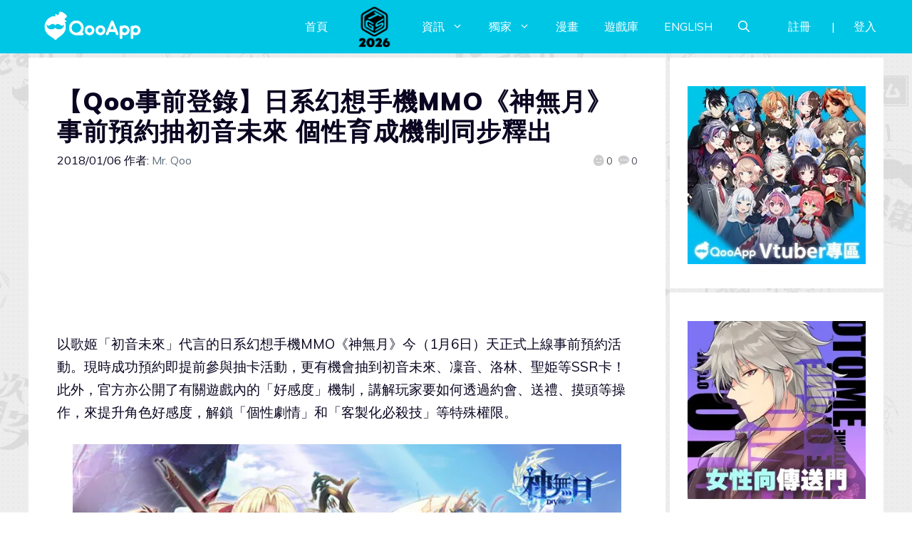

--- FILE ---
content_type: text/css
request_url: https://o.qoo-img.com/statics.qoo-app.com/cdn/css/EMOJI_SPRITES.min.v-43a746.css
body_size: 2072
content:
[class*=bg-emoji_]{background-size:612px 612px;background-image:url(../img/emoji_sprites.png);vertical-align:bottom;display:inline-block}.bg-emoji_icon,.bg-send_btn,.bg-sticker_btn,[class*=bg-stickers_]{margin-top:0;background-size:730px 660px;display:inline-block;background-image:url(../img/sticker_sprites.1.png)}.bg-stickers_2_9{width:135px;height:100px;background-position:-5px -5px}.bg-stickers_2_10{width:135px;height:100px;background-position:-5px -115px}.bg-stickers_2_11{width:135px;height:100px;background-position:-150px -5px}.bg-stickers_1_9{width:100px;height:100px;background-position:-150px -115px}.bg-stickers_1_4{width:100px;height:100px;background-position:-295px -5px}.bg-stickers_1_2{width:100px;height:100px;background-position:-295px -115px}.bg-stickers_1_5{width:100px;height:100px;background-position:-5px -225px}.bg-stickers_1_6{width:100px;height:100px;background-position:-115px -225px}.bg-stickers_2_2{width:100px;height:100px;background-position:-225px -225px}.bg-stickers_2_8{width:100px;height:100px;background-position:-405px -5px}.bg-stickers_1_1{width:100px;height:100px;background-position:-405px -115px}.bg-stickers_2_5{width:100px;height:100px;background-position:-405px -225px}.bg-stickers_1_12{width:100px;height:100px;background-position:-5px -335px}.bg-stickers_2_6{width:100px;height:100px;background-position:-115px -335px}.bg-stickers_2_1{width:100px;height:100px;background-position:-225px -335px}.bg-stickers_2_4{width:100px;height:100px;background-position:-335px -335px}.bg-stickers_1_7{width:100px;height:100px;background-position:-515px -5px}.bg-stickers_1_10{width:100px;height:100px;background-position:-515px -115px}.bg-stickers_1_8{width:100px;height:100px;background-position:-515px -225px}.bg-stickers_2_3{width:100px;height:100px;background-position:-515px -335px}.bg-stickers_1_3{width:100px;height:100px;background-position:-555px -555px}.bg-stickers_2_7{width:100px;height:100px;background-position:-115px -445px}.bg-sticker_btn{width:39px;height:38.5px;background-position:-335px -225px}.bg-stickers_icon{width:18px;height:18px;background-position:-260px -143px}.bg-send_btn{width:34px;height:29px;background-position:-335px -273.5px}.bg-emoji_icon{width:18px;height:18px;background-position:-260px -115px}.bg-stickers_1_11{width:100px;height:100px;background-position:-625px -115px}.zh .bg-stickers_1_11{width:100px;height:100px;background-position:-625px -225px}.zh .bg-stickers_1_12{width:100px;height:100px;background-position:-625px -335px}.zh .bg-stickers_2_1{width:100px;height:100px;background-position:-625px -445px}.zh .bg-stickers_2_3{width:100px;height:100px;background-position:-5px -555px}.zh .bg-stickers_2_4{width:100px;height:100px;background-position:-115px -555px}.zh .bg-stickers_2_5{width:100px;height:100px;background-position:-225px -555px}.zh .bg-stickers_2_6{width:100px;height:100px;background-position:-335px -555px}.zh .bg-stickers_2_7{width:100px;height:100px;background-position:-445px -555px}.zh .bg-stickers_2_8{width:100px;height:100px;background-position:-625px -5px}.zh .bg-stickers_1_1{width:100px;height:100px;background-position:-445px -445px}.zh .bg-stickers_1_4{width:100px;height:100px;background-position:-335px -445px}.zh .bg-stickers_1_9{width:100px;height:100px;background-position:-225px -445px}.zh .bg-stickers_1_10{width:100px;height:100px;background-position:-5px -445px}.bg-emoji_1f33c{width:24px;height:24px;background-position:-39px -5px}.bg-emoji_1f33d{width:24px;height:24px;background-position:-73px -413px}.bg-emoji_1f33e{width:24px;height:24px;background-position:-5px -39px}.bg-emoji_1f33f{width:24px;height:24px;background-position:-39px -39px}.bg-emoji_1f34a{width:24px;height:24px;background-position:-73px -5px}.bg-emoji_1f34d{width:24px;height:24px;background-position:-73px -39px}.bg-emoji_1f34b{width:24px;height:24px;background-position:-5px -73px}.bg-emoji_1f34c{width:24px;height:24px;background-position:-39px -73px}.bg-emoji_1f34e{width:24px;height:24px;background-position:-73px -73px}.bg-emoji_1f34f{width:24px;height:24px;background-position:-107px -5px}.bg-emoji_1f35a{width:24px;height:24px;background-position:-107px -39px}.bg-emoji_1f35b{width:24px;height:24px;background-position:-107px -73px}.bg-emoji_1f35d{width:24px;height:24px;background-position:-5px -107px}.bg-emoji_1f35c{width:24px;height:24px;background-position:-39px -107px}.bg-emoji_1f35e{width:24px;height:24px;background-position:-73px -107px}.bg-emoji_1f35f{width:24px;height:24px;background-position:-107px -107px}.bg-emoji_1f36a{width:24px;height:24px;background-position:-141px -5px}.bg-emoji_1f36b{width:24px;height:24px;background-position:-141px -39px}.bg-emoji_1f36c{width:24px;height:24px;background-position:-141px -73px}.bg-emoji_1f36d{width:24px;height:24px;background-position:-141px -107px}.bg-emoji_1f36e{width:24px;height:24px;background-position:-5px -141px}.bg-emoji_1f36f{width:24px;height:24px;background-position:-39px -141px}.bg-emoji_1f37a{width:24px;height:24px;background-position:-73px -141px}.bg-emoji_1f37b{width:24px;height:24px;background-position:-107px -141px}.bg-emoji_1f37c{width:24px;height:24px;background-position:-141px -141px}.bg-emoji_1f38a{width:24px;height:24px;background-position:-175px -5px}.bg-emoji_1f38b{width:24px;height:24px;background-position:-175px -39px}.bg-emoji_1f38c{width:24px;height:24px;background-position:-175px -73px}.bg-emoji_1f38d{width:24px;height:24px;background-position:-175px -107px}.bg-emoji_1f38e{width:24px;height:24px;background-position:-175px -141px}.bg-emoji_1f38f{width:24px;height:24px;background-position:-5px -175px}.bg-emoji_1f40a{width:24px;height:24px;background-position:-39px -175px}.bg-emoji_1f40b{width:24px;height:24px;background-position:-73px -175px}.bg-emoji_1f40c{width:24px;height:24px;background-position:-107px -175px}.bg-emoji_1f40d{width:24px;height:24px;background-position:-141px -175px}.bg-emoji_1f40e{width:24px;height:24px;background-position:-175px -175px}.bg-emoji_1f40f{width:24px;height:24px;background-position:-209px -5px}.bg-emoji_1f41a{width:24px;height:24px;background-position:-209px -39px}.bg-emoji_1f41c{width:24px;height:24px;background-position:-209px -73px}.bg-emoji_1f41b{width:24px;height:24px;background-position:-209px -107px}.bg-emoji_1f41d{width:24px;height:24px;background-position:-209px -141px}.bg-emoji_1f41e{width:24px;height:24px;background-position:-209px -175px}.bg-emoji_1f41f{width:24px;height:24px;background-position:-5px -209px}.bg-emoji_1f42a{width:24px;height:24px;background-position:-39px -209px}.bg-emoji_1f42b{width:24px;height:24px;background-position:-73px -209px}.bg-emoji_1f42c{width:24px;height:24px;background-position:-107px -209px}.bg-emoji_1f42d{width:24px;height:24px;background-position:-141px -209px}.bg-emoji_1f42e{width:24px;height:24px;background-position:-175px -209px}.bg-emoji_1f42f{width:24px;height:24px;background-position:-209px -209px}.bg-emoji_1f43b{width:24px;height:24px;background-position:-243px -5px}.bg-emoji_1f43a{width:24px;height:24px;background-position:-243px -39px}.bg-emoji_1f43c{width:24px;height:24px;background-position:-243px -73px}.bg-emoji_1f43d{width:24px;height:24px;background-position:-243px -107px}.bg-emoji_1f43e{width:24px;height:24px;background-position:-243px -141px}.bg-emoji_1f44a{width:24px;height:24px;background-position:-243px -175px}.bg-emoji_1f44b{width:24px;height:24px;background-position:-243px -209px}.bg-emoji_1f44c{width:24px;height:24px;background-position:-5px -243px}.bg-emoji_1f44d{width:24px;height:24px;background-position:-39px -243px}.bg-emoji_1f44e{width:24px;height:24px;background-position:-73px -243px}.bg-emoji_1f44f{width:24px;height:24px;background-position:-107px -243px}.bg-emoji_1f45a{width:24px;height:24px;background-position:-141px -243px}.bg-emoji_1f45b{width:24px;height:24px;background-position:-175px -243px}.bg-emoji_1f45c{width:24px;height:24px;background-position:-209px -243px}.bg-emoji_1f45d{width:24px;height:24px;background-position:-243px -243px}.bg-emoji_1f45e{width:24px;height:24px;background-position:-277px -5px}.bg-emoji_1f45f{width:24px;height:24px;background-position:-277px -39px}.bg-emoji_1f46a{width:24px;height:24px;background-position:-277px -73px}.bg-emoji_1f46b{width:24px;height:24px;background-position:-277px -107px}.bg-emoji_1f46c{width:24px;height:24px;background-position:-277px -141px}.bg-emoji_1f46d{width:24px;height:24px;background-position:-277px -175px}.bg-emoji_1f46e{width:24px;height:24px;background-position:-277px -209px}.bg-emoji_1f46f{width:24px;height:24px;background-position:-277px -243px}.bg-emoji_1f47a{width:24px;height:24px;background-position:-5px -277px}.bg-emoji_1f47b{width:24px;height:24px;background-position:-39px -277px}.bg-emoji_1f47c{width:24px;height:24px;background-position:-73px -277px}.bg-emoji_1f47d{width:24px;height:24px;background-position:-107px -277px}.bg-emoji_1f47f{width:24px;height:24px;background-position:-141px -277px}.bg-emoji_1f48a{width:24px;height:24px;background-position:-175px -277px}.bg-emoji_1f48b{width:24px;height:24px;background-position:-209px -277px}.bg-emoji_1f48c{width:24px;height:24px;background-position:-243px -277px}.bg-emoji_1f48d{width:24px;height:24px;background-position:-277px -277px}.bg-emoji_1f48e{width:24px;height:24px;background-position:-311px -5px}.bg-emoji_1f48f{width:24px;height:24px;background-position:-311px -39px}.bg-emoji_1f49a{width:24px;height:24px;background-position:-311px -73px}.bg-emoji_1f49b{width:24px;height:24px;background-position:-311px -107px}.bg-emoji_1f49c{width:24px;height:24px;background-position:-311px -141px}.bg-emoji_1f49d{width:24px;height:24px;background-position:-311px -175px}.bg-emoji_1f49e{width:24px;height:24px;background-position:-311px -209px}.bg-emoji_1f49f{width:24px;height:24px;background-position:-311px -243px}.bg-emoji_1f51d{width:24px;height:24px;background-position:-311px -277px}.bg-emoji_1f51e{width:24px;height:24px;background-position:-5px -311px}.bg-emoji_1f60a{width:24px;height:24px;background-position:-39px -311px}.bg-emoji_1f60b{width:24px;height:24px;background-position:-73px -311px}.bg-emoji_1f60c{width:24px;height:24px;background-position:-107px -311px}.bg-emoji_1f60d{width:24px;height:24px;background-position:-141px -311px}.bg-emoji_1f60e{width:24px;height:24px;background-position:-175px -311px}.bg-emoji_1f60f{width:24px;height:24px;background-position:-209px -311px}.bg-emoji_1f61a{width:24px;height:24px;background-position:-243px -311px}.bg-emoji_1f61b{width:24px;height:24px;background-position:-277px -311px}.bg-emoji_1f61c{width:24px;height:24px;background-position:-311px -311px}.bg-emoji_1f61d{width:24px;height:24px;background-position:-345px -5px}.bg-emoji_1f61e{width:24px;height:24px;background-position:-345px -39px}.bg-emoji_1f61f{width:24px;height:24px;background-position:-345px -73px}.bg-emoji_1f62a{width:24px;height:24px;background-position:-345px -107px}.bg-emoji_1f62b{width:24px;height:24px;background-position:-345px -141px}.bg-emoji_1f62c{width:24px;height:24px;background-position:-345px -175px}.bg-emoji_1f62d{width:24px;height:24px;background-position:-345px -209px}.bg-emoji_1f62e{width:24px;height:24px;background-position:-345px -243px}.bg-emoji_1f62f{width:24px;height:24px;background-position:-345px -277px}.bg-emoji_1f63a{width:24px;height:24px;background-position:-345px -311px}.bg-emoji_1f63b{width:24px;height:24px;background-position:-5px -345px}.bg-emoji_1f63c{width:24px;height:24px;background-position:-39px -345px}.bg-emoji_1f63d{width:24px;height:24px;background-position:-73px -345px}.bg-emoji_1f63e{width:24px;height:24px;background-position:-107px -345px}.bg-emoji_1f63f{width:24px;height:24px;background-position:-141px -345px}.bg-emoji_1f64a{width:24px;height:24px;background-position:-175px -345px}.bg-emoji_1f64b{width:24px;height:24px;background-position:-209px -345px}.bg-emoji_1f64c{width:24px;height:24px;background-position:-243px -345px}.bg-emoji_1f64d{width:24px;height:24px;background-position:-277px -345px}.bg-emoji_1f64e{width:24px;height:24px;background-position:-311px -345px}.bg-emoji_1f64f{width:24px;height:24px;background-position:-345px -345px}.bg-emoji_1f331{width:24px;height:24px;background-position:-379px -5px}.bg-emoji_1f332{width:24px;height:24px;background-position:-379px -39px}.bg-emoji_1f333{width:24px;height:24px;background-position:-379px -73px}.bg-emoji_1f334{width:24px;height:24px;background-position:-379px -107px}.bg-emoji_1f335{width:24px;height:24px;background-position:-379px -141px}.bg-emoji_1f337{width:24px;height:24px;background-position:-379px -175px}.bg-emoji_1f338{width:24px;height:24px;background-position:-379px -209px}.bg-emoji_1f339{width:24px;height:24px;background-position:-379px -243px}.bg-emoji_1f340{width:24px;height:24px;background-position:-379px -277px}.bg-emoji_1f341{width:24px;height:24px;background-position:-379px -311px}.bg-emoji_1f342{width:24px;height:24px;background-position:-379px -345px}.bg-emoji_1f343{width:24px;height:24px;background-position:-5px -379px}.bg-emoji_1f344{width:24px;height:24px;background-position:-39px -379px}.bg-emoji_1f345{width:24px;height:24px;background-position:-73px -379px}.bg-emoji_1f346{width:24px;height:24px;background-position:-107px -379px}.bg-emoji_1f347{width:24px;height:24px;background-position:-141px -379px}.bg-emoji_1f348{width:24px;height:24px;background-position:-175px -379px}.bg-emoji_1f349{width:24px;height:24px;background-position:-209px -379px}.bg-emoji_1f350{width:24px;height:24px;background-position:-243px -379px}.bg-emoji_1f351{width:24px;height:24px;background-position:-277px -379px}.bg-emoji_1f352{width:24px;height:24px;background-position:-311px -379px}.bg-emoji_1f353{width:24px;height:24px;background-position:-345px -379px}.bg-emoji_1f354{width:24px;height:24px;background-position:-379px -379px}.bg-emoji_1f355{width:24px;height:24px;background-position:-413px -5px}.bg-emoji_1f356{width:24px;height:24px;background-position:-413px -39px}.bg-emoji_1f357{width:24px;height:24px;background-position:-413px -73px}.bg-emoji_1f358{width:24px;height:24px;background-position:-413px -107px}.bg-emoji_1f359{width:24px;height:24px;background-position:-413px -141px}.bg-emoji_1f360{width:24px;height:24px;background-position:-413px -175px}.bg-emoji_1f361{width:24px;height:24px;background-position:-413px -209px}.bg-emoji_1f362{width:24px;height:24px;background-position:-413px -243px}.bg-emoji_1f363{width:24px;height:24px;background-position:-413px -277px}.bg-emoji_1f364{width:24px;height:24px;background-position:-413px -311px}.bg-emoji_1f365{width:24px;height:24px;background-position:-413px -345px}.bg-emoji_1f366{width:24px;height:24px;background-position:-413px -379px}.bg-emoji_1f367{width:24px;height:24px;background-position:-5px -413px}.bg-emoji_1f368{width:24px;height:24px;background-position:-39px -413px}.bg-emoji_1f369{width:24px;height:24px;background-position:-5px -5px}.bg-emoji_1f370{width:24px;height:24px;background-position:-107px -413px}.bg-emoji_1f371{width:24px;height:24px;background-position:-141px -413px}.bg-emoji_1f372{width:24px;height:24px;background-position:-175px -413px}.bg-emoji_1f373{width:24px;height:24px;background-position:-209px -413px}.bg-emoji_1f374{width:24px;height:24px;background-position:-243px -413px}.bg-emoji_1f375{width:24px;height:24px;background-position:-277px -413px}.bg-emoji_1f376{width:24px;height:24px;background-position:-311px -413px}.bg-emoji_1f377{width:24px;height:24px;background-position:-345px -413px}.bg-emoji_1f378{width:24px;height:24px;background-position:-379px -413px}.bg-emoji_1f379{width:24px;height:24px;background-position:-413px -413px}.bg-emoji_1f380{width:24px;height:24px;background-position:-447px -5px}.bg-emoji_1f381{width:24px;height:24px;background-position:-447px -39px}.bg-emoji_1f382{width:24px;height:24px;background-position:-447px -73px}.bg-emoji_1f383{width:24px;height:24px;background-position:-447px -107px}.bg-emoji_1f384{width:24px;height:24px;background-position:-447px -141px}.bg-emoji_1f385{width:24px;height:24px;background-position:-447px -175px}.bg-emoji_1f388{width:24px;height:24px;background-position:-447px -209px}.bg-emoji_1f389{width:24px;height:24px;background-position:-447px -243px}.bg-emoji_1f390{width:24px;height:24px;background-position:-447px -277px}.bg-emoji_1f436{width:24px;height:24px;background-position:-447px -311px}.bg-emoji_1f437{width:24px;height:24px;background-position:-447px -345px}.bg-emoji_1f438{width:24px;height:24px;background-position:-447px -379px}.bg-emoji_1f439{width:24px;height:24px;background-position:-447px -413px}.bg-emoji_1f440{width:24px;height:24px;background-position:-5px -447px}.bg-emoji_1f442{width:24px;height:24px;background-position:-39px -447px}.bg-emoji_1f443{width:24px;height:24px;background-position:-73px -447px}.bg-emoji_1f444{width:24px;height:24px;background-position:-107px -447px}.bg-emoji_1f446{width:24px;height:24px;background-position:-141px -447px}.bg-emoji_1f447{width:24px;height:24px;background-position:-175px -447px}.bg-emoji_1f448{width:24px;height:24px;background-position:-209px -447px}.bg-emoji_1f449{width:24px;height:24px;background-position:-243px -447px}.bg-emoji_1f450{width:24px;height:24px;background-position:-277px -447px}.bg-emoji_1f451{width:24px;height:24px;background-position:-311px -447px}.bg-emoji_1f466{width:24px;height:24px;background-position:-345px -447px}.bg-emoji_1f467{width:24px;height:24px;background-position:-379px -447px}.bg-emoji_1f468{width:24px;height:24px;background-position:-413px -447px}.bg-emoji_1f469{width:24px;height:24px;background-position:-447px -447px}.bg-emoji_1f470{width:24px;height:24px;background-position:-481px -5px}.bg-emoji_1f471{width:24px;height:24px;background-position:-481px -39px}.bg-emoji_1f472{width:24px;height:24px;background-position:-481px -73px}.bg-emoji_1f473{width:24px;height:24px;background-position:-481px -107px}.bg-emoji_1f474{width:24px;height:24px;background-position:-481px -141px}.bg-emoji_1f475{width:24px;height:24px;background-position:-481px -175px}.bg-emoji_1f476{width:24px;height:24px;background-position:-481px -209px}.bg-emoji_1f477{width:24px;height:24px;background-position:-481px -243px}.bg-emoji_1f478{width:24px;height:24px;background-position:-481px -277px}.bg-emoji_1f479{width:24px;height:24px;background-position:-481px -311px}.bg-emoji_1f480{width:24px;height:24px;background-position:-481px -345px}.bg-emoji_1f481{width:24px;height:24px;background-position:-481px -379px}.bg-emoji_1f482{width:24px;height:24px;background-position:-481px -413px}.bg-emoji_1f483{width:24px;height:24px;background-position:-481px -447px}.bg-emoji_1f484{width:24px;height:24px;background-position:-5px -481px}.bg-emoji_1f485{width:24px;height:24px;background-position:-39px -481px}.bg-emoji_1f486{width:24px;height:24px;background-position:-73px -481px}.bg-emoji_1f487{width:24px;height:24px;background-position:-107px -481px}.bg-emoji_1f488{width:24px;height:24px;background-position:-141px -481px}.bg-emoji_1f489{width:24px;height:24px;background-position:-175px -481px}.bg-emoji_1f490{width:24px;height:24px;background-position:-209px -481px}.bg-emoji_1f491{width:24px;height:24px;background-position:-243px -481px}.bg-emoji_1f492{width:24px;height:24px;background-position:-277px -481px}.bg-emoji_1f493{width:24px;height:24px;background-position:-311px -481px}.bg-emoji_1f494{width:24px;height:24px;background-position:-345px -481px}.bg-emoji_1f495{width:24px;height:24px;background-position:-379px -481px}.bg-emoji_1f496{width:24px;height:24px;background-position:-413px -481px}.bg-emoji_1f497{width:24px;height:24px;background-position:-447px -481px}.bg-emoji_1f498{width:24px;height:24px;background-position:-481px -481px}.bg-emoji_1f499{width:24px;height:24px;background-position:-515px -5px}.bg-emoji_1f600{width:24px;height:24px;background-position:-515px -39px}.bg-emoji_1f601{width:24px;height:24px;background-position:-515px -73px}.bg-emoji_1f602{width:24px;height:24px;background-position:-515px -107px}.bg-emoji_1f603{width:24px;height:24px;background-position:-515px -141px}.bg-emoji_1f604{width:24px;height:24px;background-position:-515px -175px}.bg-emoji_1f605{width:24px;height:24px;background-position:-515px -209px}.bg-emoji_1f606{width:24px;height:24px;background-position:-515px -243px}.bg-emoji_1f607{width:24px;height:24px;background-position:-515px -277px}.bg-emoji_1f608{width:24px;height:24px;background-position:-515px -311px}.bg-emoji_1f609{width:24px;height:24px;background-position:-515px -345px}.bg-emoji_1f610{width:24px;height:24px;background-position:-515px -379px}.bg-emoji_1f611{width:24px;height:24px;background-position:-515px -413px}.bg-emoji_1f612{width:24px;height:24px;background-position:-515px -447px}.bg-emoji_1f613{width:24px;height:24px;background-position:-515px -481px}.bg-emoji_1f614{width:24px;height:24px;background-position:-5px -515px}.bg-emoji_1f615{width:24px;height:24px;background-position:-39px -515px}.bg-emoji_1f616{width:24px;height:24px;background-position:-73px -515px}.bg-emoji_1f617{width:24px;height:24px;background-position:-107px -515px}.bg-emoji_1f618{width:24px;height:24px;background-position:-141px -515px}.bg-emoji_1f619{width:24px;height:24px;background-position:-175px -515px}.bg-emoji_1f620{width:24px;height:24px;background-position:-209px -515px}.bg-emoji_1f621{width:24px;height:24px;background-position:-243px -515px}.bg-emoji_1f622{width:24px;height:24px;background-position:-277px -515px}.bg-emoji_1f623{width:24px;height:24px;background-position:-311px -515px}.bg-emoji_1f624{width:24px;height:24px;background-position:-345px -515px}.bg-emoji_1f625{width:24px;height:24px;background-position:-379px -515px}.bg-emoji_1f626{width:24px;height:24px;background-position:-413px -515px}.bg-emoji_1f627{width:24px;height:24px;background-position:-447px -515px}.bg-emoji_1f628{width:24px;height:24px;background-position:-481px -515px}.bg-emoji_1f629{width:24px;height:24px;background-position:-515px -515px}.bg-emoji_1f630{width:24px;height:24px;background-position:-549px -5px}.bg-emoji_1f631{width:24px;height:24px;background-position:-549px -39px}.bg-emoji_1f632{width:24px;height:24px;background-position:-549px -73px}.bg-emoji_1f633{width:24px;height:24px;background-position:-549px -107px}.bg-emoji_1f634{width:24px;height:24px;background-position:-549px -141px}.bg-emoji_1f635{width:24px;height:24px;background-position:-549px -175px}.bg-emoji_1f636{width:24px;height:24px;background-position:-549px -209px}.bg-emoji_1f637{width:24px;height:24px;background-position:-549px -243px}.bg-emoji_1f638{width:24px;height:24px;background-position:-549px -277px}.bg-emoji_1f639{width:24px;height:24px;background-position:-549px -311px}.bg-emoji_1f640{width:24px;height:24px;background-position:-549px -345px}.bg-emoji_1f645{width:24px;height:24px;background-position:-549px -379px}.bg-emoji_1f646{width:24px;height:24px;background-position:-549px -413px}.bg-emoji_1f647{width:24px;height:24px;background-position:-549px -447px}.bg-emoji_1f648{width:24px;height:24px;background-position:-549px -481px}.bg-emoji_1f649{width:24px;height:24px;background-position:-549px -515px}.bg-emoji_2{width:24px;height:24px;background-position:-5px -549px}.bg-emoji_3{width:24px;height:24px;background-position:-39px -549px}.bg-emoji_4{width:24px;height:24px;background-position:-73px -549px}.bg-emoji_5{width:24px;height:24px;background-position:-107px -549px}.bg-emoji_6{width:24px;height:24px;background-position:-141px -549px}.bg-emoji_7{width:24px;height:24px;background-position:-175px -549px}.bg-emoji_8{width:24px;height:24px;background-position:-209px -549px}.bg-emoji_9{width:24px;height:24px;background-position:-243px -549px}.bg-emoji_10{width:24px;height:24px;background-position:-277px -549px}.bg-emoji_11{width:24px;height:24px;background-position:-311px -549px}.bg-emoji_12{width:24px;height:24px;background-position:-345px -549px}.bg-emoji_13{width:24px;height:24px;background-position:-379px -549px}.bg-emoji_14{width:24px;height:24px;background-position:-413px -549px}.bg-emoji_15{width:24px;height:24px;background-position:-447px -549px}.bg-emoji_16{width:24px;height:24px;background-position:-481px -549px}.bg-emoji_17{width:24px;height:24px;background-position:-515px -549px}.bg-emoji_18{width:24px;height:24px;background-position:-549px -549px}.bg-emoji_19{width:24px;height:24px;background-position:-583px -5px}.bg-emoji_20{width:24px;height:24px;background-position:-583px -39px}.bg-emoji_21{width:24px;height:24px;background-position:-583px -73px}.bg-emoji_22{width:24px;height:24px;background-position:-583px -107px}.bg-emoji_23{width:24px;height:24px;background-position:-583px -141px}.bg-emoji_24{width:24px;height:24px;background-position:-583px -175px}.bg-emoji_25{width:24px;height:24px;background-position:-583px -209px}.bg-emoji_26{width:24px;height:24px;background-position:-583px -243px}.bg-emoji_27{width:24px;height:24px;background-position:-583px -277px}.bg-emoji_28{width:24px;height:24px;background-position:-583px -311px}.bg-emoji_261d{width:24px;height:24px;background-position:-583px -345px}.bg-emoji_263a{width:24px;height:24px;background-position:-583px -379px}.bg-emoji_270a{width:24px;height:24px;background-position:-583px -413px}.bg-emoji_270b{width:24px;height:24px;background-position:-583px -447px}.bg-emoji_270c{width:24px;height:24px;background-position:-583px -481px}.bg-emoji_1{width:24px;height:24px;background-position:-583px -515px}.bg-emoji_1f30d{width:24px;height:24px;background-position:-583px -549px}.bg-emoji_1f30e{width:24px;height:24px;background-position:-5px -583px}.bg-emoji_1f30f{width:24px;height:24px;background-position:-39px -583px}.bg-emoji_1f31a{width:24px;height:24px;background-position:-73px -583px}.bg-emoji_1f31b{width:24px;height:24px;background-position:-107px -583px}.bg-emoji_1f31c{width:24px;height:24px;background-position:-141px -583px}.bg-emoji_1f31d{width:24px;height:24px;background-position:-175px -583px}.bg-emoji_1f31e{width:24px;height:24px;background-position:-209px -583px}.bg-emoji_1f31f{width:24px;height:24px;background-position:-243px -583px}.bg-emoji_1f33a{width:24px;height:24px;background-position:-277px -583px}.bg-emoji_1f33b{width:24px;height:24px;background-position:-311px -583px}
